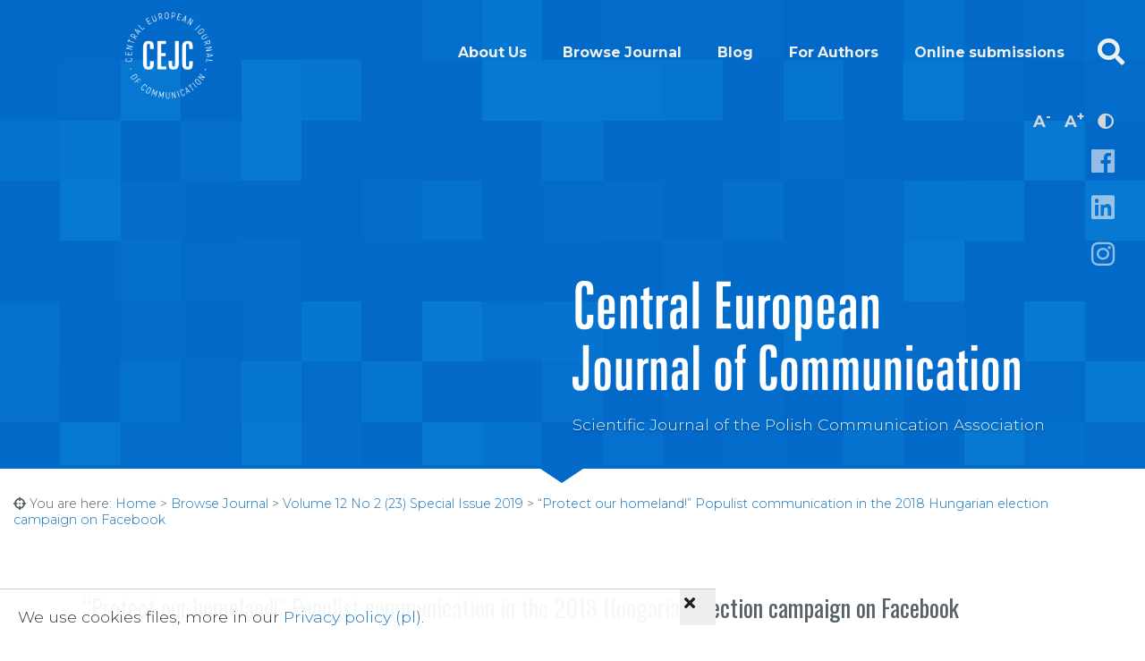

--- FILE ---
content_type: text/html; charset=UTF-8
request_url: https://cejc.ptks.pl/Volume-12-No-2-23-Special-Issue-2019/Protect-our-homeland-Populist-communicationin-the-2018-Hungarian-election-campaig
body_size: 3620
content:
		<!DOCTYPE html>
		<html lang="en-GB">
		<head>
			<meta name="viewport" content="width=device-width, initial-scale=1.0" />
			<meta charset="UTF-8" />
									<link href="https://fonts.googleapis.com/css?family=Montserrat:300,300i,700,700i%7COswald:400,700&amp;subset=latin-ext&display=swap" rel="stylesheet">
			<link rel="stylesheet" href="https://use.fontawesome.com/releases/v5.1.0/css/all.css" integrity="sha384-lKuwvrZot6UHsBSfcMvOkWwlCMgc0TaWr+30HWe3a4ltaBwTZhyTEggF5tJv8tbt" crossorigin="anonymous">
			<link rel="apple-touch-icon" sizes="180x180" href="//cejc.ptks.pl/gfx/apple-touch-icon.png">
			<link rel="icon" type="image/png" sizes="32x32" href="//cejc.ptks.pl/gfx/favicon-32x32.png">
			<link rel="icon" type="image/png" sizes="16x16" href="//cejc.ptks.pl/gfx/favicon-16x16.png">
			<script src="https://code.jquery.com/jquery-3.4.0.min.js" integrity="sha256-BJeo0qm959uMBGb65z40ejJYGSgR7REI4+CW1fNKwOg=" crossorigin="anonymous"></script>
			<script src="https://cdn.tiny.cloud/1/no-api-key/tinymce/5/tinymce.min.js" referrerpolicy="origin"></script>
			<script src="//cejc.ptks.pl/js/slick.min.js" async></script>
			<script src="//cejc.ptks.pl/js/script.js" async></script>
		<title>“Protect our homeland!” Populist communication in the 2018 Hungarian election campaign on Facebook -  Central European Journal of Communication</title><link href="https://cejc.ptks.pl/css/res_style.css" rel="stylesheet" type="text/css" /></head><body >
		<ul class="nav">
			<li><a href="//cejc.ptks.pl/hi-Contr">Show in hight contrast</a></li>
			<li><a href="#menu">go to menu</a></li>
			<li><a href="#content">go to content</a></li>
			<li><a href="//cejc.ptks.pl/en/sitemap">Sitemap</a></li>
		</ul><nav id="menu">
	<a id="open_menu" href="#menu" onclick="$('#menu').toggleClass('selected');$('#open_menu, #close_menu').toggleClass('hide');" class="desktop_hide" tabindex="-1"><i class="fa fa-bars" aria-hidden="true"></i><span class="hide">open menu</span></a>
	<a id="close_menu" href="#" class="hide" onclick="$('#menu').toggleClass('selected');$('#open_menu, #close_menu').toggleClass('hide');" class="desktop_hide" tabindex="-1"><i class="fa fa-times" aria-hidden="true"></i><span class="hide">close menu</span></a>
	<div class="header-cont"></div>
	<fieldset>
	<legend class="hide">Main menu</legend>
	<ul><li class="mc "><a href="//cejc.ptks.pl/About-Us">About Us</a><ul><li class="mc "><a href="//cejc.ptks.pl/About-Us#Our-Goals">Our Goals</a></li><li class="mc "><a href="//cejc.ptks.pl/About-Us#Our-Values">Our Values</a></li><li class="mc "><a href="//cejc.ptks.pl/About-Us#Our-Team">Our Team</a></li><li class="mc "><a href="//cejc.ptks.pl/About-Us#Our-Publisher">Our Publisher</a></li><li class="mc "><a href="//cejc.ptks.pl/About-Us#Our-Supporters">Our Supporters</a></li><li class="mc "><a href="//cejc.ptks.pl/About-Us#AbstractingIndexing">Abstracting/Indexing</a></li></ul></li><li class="mc "><a href="//cejc.ptks.pl/Browse-Journal">Browse Journal</a></li><li class="mc "><a href="//cejc.ptks.pl/Blog">Blog</a></li><li class="mc "><a href="//cejc.ptks.pl/For-Authors">For Authors</a><ul><li class="mc "><a href="//cejc.ptks.pl/For-Authors#Submission-Guidelines">Submission Guidelines</a></li><li class="mc "><a href="//cejc.ptks.pl/For-Authors#Publication-Ethics">Publication Ethics</a></li></ul></li><li class="mc "><a href="//cejc.ptks.pl/Online-submissions">Online submissions</a></li></ul></fieldset><script>
	$('#menu li.mc>a').focus(
		function(){
			$('#menu li.mc').toggleClass('selected').not($(this).parent()).removeClass('selected');
		});
	</script></nav><div id="tools"><a href="#searchBox" id="showSearching" class="search_butt" title="search"><i class="fas fa-search" aria-hidden="true"></i> <span class="hide">Przejdź do wyszukiwarki/Go to searching</span></a>
					<div id="searchBox">
						<form method="post" action="//cejc.ptks.pl/searching-en">
							<fieldset>
								<legend class="hide">Search</legend>
								<input type="hidden" value="1" name="searching" />
								<label for="search_query">
									<input type="text" name="query" id="search_query" placeholder="Search" />
									<span>Search</span>
								</label>
								<input type="submit" value="OK" />
							</fieldset>
						</form>
					</div>
					<a href="#searchBox" id="hideSearching" class="search_butt hide"><i class="fas fa-times" aria-hidden="true"></i> <span class="hide">Zamknij wyszukiwarkę</span></a>
					<div id="contrast-change" class="mobile_hide"><a href="#" class="decrease_fs" aria-label="decrease font size" rel="nofollow" title="Decrease font size">A<sup>-</sup> <span class="hide">Decrease font size</span></a><a href="#" class="increase_fs" rel="nofollow" aria-label="increase font size" title="Decrease font size">A<sup>+</sup> <span class="hide">Decrease font size</span></a><a href="//cejc.ptks.pl/hi-Contr" rel="nofollow" title="Zmień kontrast"> <i class="fas fa-adjust" aria-hidden="true"></i> <span class="hide">Zmień kontrast</span></a></div></div>
<header>
	<h1><a href="https://www.cejc.ptks.pl" rel="nofollow">Central European Journal of Communication</a></h1>
</header>
<div id="top">
	<h2 class="vis_off">Central European Journal of Communication</h2>
	<p class="vis_off">Scientific Journal of the Polish Communication Association</p>
</div>
<div id="SocM"><p><a href="https://www.facebook.com/CEJCjournal/"><span style="font-weight: 400;">https://www.facebook.com/CEJCjournal</span></a></p>
<p><a href="https://www.linkedin.com/company/cejcjournal" target="_blank" rel="noopener">https://<span style="font-weight: 400;">linkedin.com/company/cejcjournal</span></a></p>
<p><span style="font-weight: 400;"><a href="https://www.instagram.com/cejcjournal">https://www.instagram.com/cejcjournal</a></span></p></div>
<div id="content">
	<p class="crumbs x-small"><i class="fas fa-crosshairs"></i> You are here: <a href="//cejc.ptks.pl" rel="nofollow">Home</a> &gt; <a href="//cejc.ptks.pl/Browse-Journal">Browse Journal</a> &gt; <a href="//cejc.ptks.pl/Browse-Journal/Volume-12-No-2-23-Special-Issue-2019">Volume 12 No 2 (23) Special Issue 2019</a> &gt; <a href="//cejc.ptks.pl/Volume-12-No-2-23-Special-Issue-2019/Protect-our-homeland-Populist-communicationin-the-2018-Hungarian-election-campaig">“Protect our homeland!” Populist communication in the 2018 Hungarian election campaign on Facebook</a></p><article><h3>&ldquo;Protect our homeland!&rdquo; Populist communication in the 2018 Hungarian election campaign on Facebook</h3>
<p><strong>Tam&aacute;s T&oacute;th&nbsp;</strong><br />CORVINUS UNIVERSITY OF BUDAPEST, HUNGARY&nbsp;</p>
<p><strong>Dalma K&eacute;kesdi-Boldog&nbsp;</strong><br />CORVINUS UNIVERSITY OF BUDAPEST, HUNGARY&nbsp;</p>
<p><strong>Tam&aacute;s Bokor&nbsp;</strong><br />CORVINUS UNIVERSITY OF BUDAPEST, HUNGARY&nbsp;</p>
<p><strong>Zolt&aacute;n Vecz&aacute;n&nbsp;</strong><br />CORVINUS UNIVERSITY OF BUDAPEST, HUNGARY&nbsp;</p>
<div class="b-box">
<p><strong>ABSTRACT:</strong> The research presented in this paper is based on analysis of the Facebook posts of five&nbsp;major Hungarian political parties over the course of the official campaign season leading up to the&nbsp;2018 parliamentary elections. We conducted a mixed-method analysis on 795 Facebook posts. First,&nbsp;the main topics of the parties were collected. Second, the posts of the parties were analyzed from a&nbsp;populist communicational perspective. Third, we tried to find some correlations between the basic&nbsp;topics and the populist communicational categories. Finally, we outline possible differences and similarities between parties&rsquo; communication. Our analysis shows that opposition parties did not have a&nbsp;common communicational strategy on Facebook while ruling parties emphasized both inner and&nbsp;exterior threats that could destabilize Hungary.</p>
<p><strong>Full text</strong>: <a href="../attachments/CEJC_2019-Special-Issue-43-60_2020-03-17_18-36-00.pdf">&ldquo;Protect our homeland!&rdquo; Populist communication in the 2018 Hungarian election campaign on Facebook (PDF / 365.38 kb)</a>&nbsp;</p>
</div>
<div class="s-box details">
<p><strong>DOI</strong>: 10.19195/1899-5101.12.2(23).4</p>
<p><strong>KEYWORDS</strong>: <a href="//cejc.ptks.pl/Browse-Journal/populism-in-Hungary"> populism in Hungary</a>, <a href="//cejc.ptks.pl/Browse-Journal/social-media"> social media</a>, <a href="//cejc.ptks.pl/Browse-Journal/political-communication"> political communication</a>, <a href="//cejc.ptks.pl/Browse-Journal/campaign-rhetoric"> campaign rhetoric</a>, <a href="//cejc.ptks.pl/Browse-Journal/nbsppopulist-communication">&nbsp;populist communication</a>, <a href="//cejc.ptks.pl/Browse-Journal/Hungarian-parliamentary-campaign-in-2018"> Hungarian parliamentary campaign in 2018.</a></p>
<p><strong>AUTHORS:</strong></p>
<ul>
<li><strong>Tam&aacute;s T&oacute;th</strong><br />ORCID: 0000-0002-5361-4300<br />CORVINUS UNIVERSITY OF BUDAPEST, HUNGARY</li>
<li><strong>Dalma K&eacute;kesdi-Boldog</strong><br />ORCID: 0000-0002-0282-4818<br />CORVINUS UNIVERSITY OF BUDAPEST, HUNGARY</li>
<li><strong>Tam&aacute;s Bokor</strong><br />ORCID: 0000-0001-8221-1212<br />CORVINUS UNIVERSITY OF BUDAPEST, HUNGARY</li>
<li><strong>Zolt&aacute;n Vecz&aacute;n</strong><br />ORCID: 0000-0003-4223-748X<br />CORVINUS UNIVERSITY OF BUDAPEST, HUNGARY</li>
</ul>
</div></article></div>




<div id="cookie_message"><div><p>We use cookies files, more in our <a href="//cejc.ptks.pl/polityka-prywatnosci">Privacy policy (pl)</a>.</p></div><p class="float_right"><a href="#" onclick="document.cookie='ca=accept;expires=Tue, 26 Jan 2027 15:22:45 GMT;path=/';$('#cookie_message').slideUp();"><i class="fas fa-times"></i><span class="hide">I understand</span></a></p></div>
<div id="footer">
	<p class="float_right"><a href="#top"><i class="fas fa-arrow-up"></i><span class="hide">To top</span></a></p>
	<div id="footer_content">
		<p style="text-align: center;"><strong>CENTRAL EUROPEAN JOURNAL OF COMMUNICATION</strong></p>
<p style="text-align: center;">ISSN 1899-5101 /print/ and ISSN 3071-6837 /online/</p>
<p style="text-align: center;"><span style="font-weight: 400;">ul. Bednarska 2/4<br /></span><span style="font-weight: 400;">00-310 Warsaw<br /></span><span style="font-weight: 400;">Poland</span></p>
<p style="text-align: center;"><span style="font-weight: 400;"><a style="font-size: 17.6px;" href="mailto:journal@ptks.pl">journal@ptks.pl</a></span></p>
<p style="text-align: center;"><strong><span style="font-size: 17.6px; color: var(--def-text);">Polish Communication Association</span></strong></p>
<p style="text-align: center;"><span style="font-weight: 400;">residential address: ul. Koszarowa 3, </span><span style="font-weight: 400;">51-149 Wrocław, </span><span style="font-weight: 400;">Poland</span></p>
<p style="text-align: center;"><span style="font-weight: 400;">correspondence address: ul. Głęboka 45, 20-612 Lublin, Poland</span></p>
<p style="text-align: center;"><a href="mailto:office@ptks.pl"><span style="font-weight: 400;">office@ptks.pl</span></a></p>
<hr />
<div class="clear x-small" style="text-align: center;">&copy; 2020 Polish Communication Association<br />All rights reserved .&nbsp;<a href="Polityka-prywatnosci">Privacy Policy</a> | <a href="../sitemap">Sitemap</a></div></div></div></body></html>

--- FILE ---
content_type: text/css
request_url: https://cejc.ptks.pl/css/res_style.css
body_size: 46700
content:
:root {
  font-size:1.1em;
  font-family: 'Montserrat', Arial, sans-sarif;
  font-weight: 300;
  --def-text:#576268;
  --def-href:#1775bc;
  --hov-href:#012a50;
  --dark-href:#86C4FD;
  --def-dark:#036ac9;
  --def-dark2:#024786;
  --def-dark3:#012a50;
  --def-light:#edeff1;
  --def-light2:#D1D7DB;
  --def-light3:#f6f7f8;
  --def-white:#fff;
  --def-green:#45BF55;
  --def-yellow:#f9ff77;
  --def-orange:#FF8C00;
  --def-red:#D40D12;

  color:var(--def-text);
}
*{
    margin:0;
    padding:0;
    box-sizing: border-box;
}
@keyframes gradient {
  0% {
    background: radial-gradient(circle at center, rgba(0, 132, 198, 0 ) 0%, var(--def-light) 0%, var(--def-light) 100%);
  }
  25% {
    background: radial-gradient(circle at center, rgba(0, 132, 198, 0.3 ) 24%, var(--def-light) 5%, var(--def-light) 100%);
  }
  50% {
    background: radial-gradient(circle at center, rgba(0, 132, 198, 0.5 ) 49%, var(--def-light) 25%, var(--def-light) 100%);
  }
  75% {
    background: radial-gradient(circle at center, rgba(0, 132, 198, 0.8 ) 74%, var(--def-light) 50%, var(--def-light) 100%);
  }
  100% {
    color: var(--def-light);
    background: radial-gradient(circle at center, var(--def-href) 99%, var(--def-light) 100%, var(--def-light) 100%);
  }
}

#tools a:focus,
header a:focus{
text-align:center;
}

html{
scroll-behavior: smooth;
}

body{
margin:0;
background-color: var(--def-back);
/*background-image: linear-gradient(to top,rgba(255,255,255,.7) 70% ,rgba(255,255,255,.2) ),url(../gfx/bg6.png);*/
}
h1, h2, h3, h4, h5, h6, legend{
font-family: 'Oswald', Arial, sans-sarif;
font-weight: normal;
margin:.5em 0;
}
h1{
font-size:2.2em;
}
h2{
font-size:1.8em;
}
h3, legend{
font-size:1.5em;
}
h4{
font-size:1.3em;
}
h5{
font-size:1.1em;
}
a{
text-decoration:none;
color: var(--def-href);
}
*[title*="show/hide"]::after{
    font-family: "Font Awesome 5 Free";
    font-weight: 900;
    content: "\f107";
    padding:10px;
    transition: .2s;
    display: inline-block;
}
a[href*="#hc"].flip::after{
  transform: rotate(180deg);
}
strong{
  font-weight: 700;
}
i{
  font-style:normal;
}
hr{
border: 1px solid var(--def-light2);
border-width: 1px 0 0 0;
width:80%;
margin: 20px auto;
}
blockquote{
padding:2%;
width: 60%;
margin: 10px auto;
min-width: 340px;
font-size: 120%;
position: relative;
overflow: hidden;
}
blockquote::before{
  font-family: "Font Awesome 5 Free";
  font-weight: 900;
  content: "\f10e";
  font-size: 40px;
  color: var(--def-light);
  padding:2px;
}
blockquote::after{
  font-family: "Font Awesome 5 Free";
  font-weight: 900;
  content: "\f10d";
  font-size: 40px;
  color: var(--def-light);
  padding:2px;
  float:right;
}
input, textarea{
max-width: 80%;
vertical-align: middle;
padding:22px 17px 10px;
border:0;
border-bottom:1px solid var(--def-light2);
background: var(--def-white);
margin:0 1%;
transition: .4s;
outline:none;
border-radius: 2px;
font-size:1em;
font-family: 'Montserrat', Arial, sans-sarif;
}
textarea{
  min-height:3em;
}
input:focus,
textarea:focus,
input:hover,
textarea:hover{
  border-color: var(--def-href);
}
input[type="submit"],
.btn{
min-width:auto;
padding: 15px;
background: var(--def-white);
color: var(--def-href);
border: 1px solid var(--def-light2);
border-radius: 2px;
font-size: 85%;
font-weight: bold;
cursor: pointer;
display: inline-block;
line-height: 1em;
}

input[type="submit"].second-choice,
.btn.second-choice{
  background-color: var(--def-light2);
}
input[type="submit"]:hover,
input[type="submit"]:focus,
.btn:hover,
.btn:focus,
input[type="radio"]:checked + label.btn{
  animation: gradient 200ms;
  background: var(--def-href);
  color: var(--def-light);
}
label{
  display: block;
  width: 100%;
  max-width: 700px;
  margin:4px auto;
  border: 1px solid var(--def-light2);
  border-bottom: 0;
  position: relative;
  overflow: hidden;
}
label.btn{
  border: 1px solid var(--def-light2);
}
label.fileinput{
  border: 1px solid var(--def-light2);

  }
label.fileinput p{
  margin:22px 17px 10px !important;
  border:0;
}
label.fileinput input[type=file]{
  display: none;
}
label input,
label textarea{
  width:100% !important;
  max-width:100%;
  margin:0;
  box-sizing: border-box;
}

label input+span,
label textarea+span{
  position: absolute;
  left:0;
  transition: font-size .2s, top .2s;
  z-index: 2;
  top:0px;
  padding: 2px 17px;
  background: var(--def-light);
  font-size:12px;
  opacity: 1;
}
label input:placeholder-shown+span,
label textarea:placeholder-shown+span{
  top:20px;
  font-size:inherit;
  opacity: 0;
}

textarea{
  white-space: pre-line;
}
input[type="checkbox"],
input[type="radio"]{
width:1px !important;
height: 1px !important;
z-index: 1;
position: absolute;
opacity: 0;
padding:0 !important;
}

input[type='checkbox'] + span.checkbox,
input[type='radio'] + span.checkbox{
  display: inline-block;
  float: left;
  justify-content: center;
  align-items: center;
  margin: 15px;
  padding: 0;
  width: 20px;
  height: 20px;
  background: transparent;
  border: 1px solid var(--def-href);
  border-radius: 2px;
  cursor: pointer;
  transition: all 250ms cubic-bezier(.4,.0,.23,1);
  position: relative;
  overflow: hidden;
  top:auto;
  left:auto;
  z-index: 2;
}

label:hover span.checkbox{
  border-color: var(--hov-href);
}
input[type='checkbox']:checked + span.checkbox,
input[type='radio']:checked + span.checkbox{
  background: var(--def-href);
}
input[type='checkbox']:disabled + span.checkbox,
input[type='radio']:disabled + span.checkbox{
  background: var(--def-light2);
}
input[type='checkbox']:checked + span.checkbox::before,
input[type='radio']:checked + span.checkbox::before{
  content: "";
  position: absolute;
  top: 6px;
  left: 1px;
  border-right: 3px solid transparent;
  border-bottom: 3px solid transparent;
  transform: rotate(45deg);
  transform-origin: 0% 100%;
  animation: checkbox-check 125ms 250ms cubic-bezier(.4,.0,.23,1) forwards;
}
.textarea{
  border:1px solid var(--def-light3);
  width:100%;
  padding:3%;
  max-height:500px;
  overflow-y: auto;
  text-align: left;
  background: var(--def-light);
}
.lab_cont{
  position: relative;
  overflow: hidden;
}
.lab_cont label{
  display: inline-block;
  min-width: 120px;
  border:1px solid var(--def-light2);
}
.lab_cont label p{
  padding-top: 8px;
}
@keyframes checkbox-check{
  0%{
    width: 0;
    height: 0;
    border-color: var(--def-light);
    transform: translate3d(0,0,0) rotate(45deg);
  }
  33%{
    width: 5px;
    height: 0;
    transform: translate3d(0,0,0) rotate(45deg);
  }
  100%{
    width: 5px;
    height: 13px;
    padding-top:0;
    border-color: var(--def-light);
    transform: translate3d(0,-12px,0) rotate(45deg);
  }
}
.small{
font-size:90%;
}
.x-small{
font-size:80%;
}
.center{
text-align:center;
}
.right{
text-align:right;
}
.left{
text-align: left;
}
.float_right{
float:right !important;
}
.float_left{
float:left;
}
.absolute_right{
  position: absolute;
  right:10px;
}
.clear{
clear:both;
}
.line-through{
  text-decoration: line-through;
}
.w49{
  width:49%;
}
.w98{
  width:98%;
}
ins{
  background: var(--def-green);
}
del{
  opacity:.8;
  background: var(--def-light2);
}

.green-box{
background: var(--def-green);
}
.green{
  color: var(--def-green);
}
.yellow-box{
  background: var(--def-yellow);
}
.orange-box{
background: var(--def-orange);
}
.orange{
  color: var(--def-orange);
}
.red-box{
background: var(--def-red);
}
.red{
  color: var(--def-red);
}
.light-box{
background: var(--def-light);
}
.light2-box{
background: var(--def-light2);
}
.light3-box,
.details{
background: var(--def-light3);
}
.dark-box{
background: var(--def-dark);
}
.dark2-box{
background: var(--def-dark2) !important;
color: var(--def-white);
}
.white-box{
background: var(--def-light);
}
.question{
position: relative;
overflow: hidden;
margin:2px auto;
}
.file{
display: inline-block;
border: 1px solid var(--def-light2);
padding: 4px 10px 4px 0px;
border-radius: 2px;
vertical-align: middle;
background: var(--def-light);
}
.flex{
display: flex;
list-style: none;
flex-wrap: wrap;
/*align-items: center;*/
}
.flex.centered{
  justify-content: space-evenly;
}
.flex li{
display: inline-block;
border: 1px solid var(--def-light2);
padding: 4px 12px;
border-radius: 2px;
vertical-align: middle;
margin-right: 6px;
background: var(--def-light);
}
.flex.profiles li{
border:0;
border-radius: 0;
background: transparent;
margin:0 !important;
padding: 30px 10px !important;
}
.file i{
color: var(--def-light2);
font-size: 30px;
padding: 0 5px;
vertical-align: middle;
}
.w-20{
width:20%;
padding:1%;
float:left;
box-sizing:border-box;
}
.w-33{
width:33.333%;
padding:1%;
box-sizing:border-box;
}
.s-box{
width:33.333%;
padding:1%;
float:left;
box-sizing:border-box;
}
.h-box{
width:50%;
padding:1%;
float:left;
box-sizing:border-box;
}
.b-box{
width:66.666%;
padding:1%;
float:left;
box-sizing:border-box;
}
.border-r{
border-right:1px solid rgba(0,0,0,0.14);
}
.border-l{
border-left:1px solid rgba(0,0,0,0.14);
}
.border-t{
border-top:1px solid rgba(0,0,0,0.14);
}
.border-b{
border-bottom:1px solid rgba(0,0,0,0.14);
}
.hide{
position:absolute;
left:-9999px;
width:1px;
height:1px;
background:var(--def-light);
color:#000;
}
.no-disp,
.hide_content{
display:none;
}
.vis_off{
  opacity: 0;
  transition: .4s;
}
.sticky{
  position: sticky;
  top:0;
}
.nav{
list-style:none;
margin:0;
}
.nav a{
z-index:9000;
position:absolute;
left:-9999em;
list-style:none;
display:inline;
background:#000;
color:yellow;
}
.nav a:hover,
.nav a:focus,
.nav a:active{
padding:1% 10%;
left:auto;
top:0;
}

@keyframes pulsar {
  0%{
    background: transparent;
  }
  25%{
    background: var(--def-dark);
  }
  50%{
    background: #0779d2;
  }
  75%{
    background: var(--def-dark);
  }
  100%{
    background: transparent;
  }
}
#top{
background: linear-gradient(var(--def-dark),var(--def-dark2));
background: url(../gfx/baner_bg.jpg) center bottom;
background: var(--def-dark);
height: 524px;
text-align: center;
position: relative;
overflow: hidden;
line-height: 1px;
border-bottom: 4px solid var(--def-dark);
}
#top div{
  background: transparent;
  animation: none;
  box-sizing: border-box;
  display: inline-block;
}
#top div.anim{
  background: var(--def-dark);
  animation-name: pulsar;
  animation-duration: 2s;
  animation-iteration-count: infinite;
  animation-direction: alternate;
  animation-timing-function: ease-in-out;
  transition: .2s;
}
#top div:hover{
animation: step-end;
background: transparent;
}
header{
text-indent: -999em;
position: fixed;
left:10%;
z-index:34;
top:2px;
transition: .3s;
}
header h1{
  display: block;
  padding:5px;
  margin:0;
}
header h1 a{
background: url(../gfx/cejc_logo.png) no-repeat center;
background-size: 110px;
width: 110px;
height: 110px;
border-radius: 50%;
display: block;
}
#top h2, #top p{
margin: 0;
display: block;
overflow: hidden;
position: absolute;
left:50%;
bottom:70px;
z-index: 2;
}
#top h2{
  background: url(../gfx/cejc_slogan.png) no-repeat center;
  background-size: contain;
  width: 500px;
  height: 150px;
  text-indent: -999em;
}
#top p{
  bottom: 35px;
  line-height: 1.2em;
  text-shadow: 0px 2px 2px rgba(0,0,0,.3);
  color:var(--def-light);
  text-align: left;
}
/* ---------------- MENU ------------------*/
#menu{
width: 100%;
z-index: 32;
box-sizing:border-box;
padding: 0 70px;
position: fixed;
top:0;
background: rgba(3, 106, 201, 0);
height: 120px;
transition: .3s;
display: flex;
align-items: center;
justify-content: flex-end;
}
#menu.bg{
background: rgba(3, 106, 201, 1);
}
#menu fieldset{
  width: auto;
  text-align: right;
  border:0;
  padding:0;
  font-weight: bold;
  font-size: 90%;
  margin-left: 200px;
}
#menu ul{
  list-style: none;
  margin: 0;
  padding:0;
  overflow: hidden;
}
#menu>fieldset>ul>li{
  display: inline-block;
  text-align: center;
  overflow: hidden;
}
#menu>fieldset>ul>li>a{
z-index: 3;
box-sizing: border-box;
padding:15px 20px;
color:var(--def-light);
word-wrap: break-word;
display: inline-block;
border-radius:0;
transition: .3s;
}
#menu ul ul{
padding-top:10px;
}
#menu ul ul a{
  border:0;
  z-index: 3;
  box-sizing: border-box;
  padding:12px 20px;
  color:var(--def-light);
  background: var(--def-dark3);
  word-wrap: break-word;
  display: inline-block;
  transition: .3s;
}

#menu>fieldset>ul>li.active{
background: var(--def-dark2);
}
#menu>fieldset>ul>li.active>a{
color: var(--def-light);
}
#menu>fieldset>ul>li:hover>a,
#menu>fieldset>ul>li>a:focus,
#menu>fieldset>ul>li.selected>a,
#menu>fieldset>ul>li.selected>ul{
color:var(--def-light);
background: var(--def-dark3);
}
#menu>fieldset>ul>li:hover>ul::before{
  width: 0;
  height: 0;
  content:'';
  border-left: 8px solid transparent;
  border-right: 8px solid transparent;
  border-bottom: 10px solid var(--def-dark3);
  margin-top: -10px;
  left: 20%;
  position: absolute;
}
#menu #open_menu,
#menu #close_menu{
  display: none;
  animation:none;
}

#menu fieldset li ul{
position:absolute;
left:-9999em;
margin:0;
width:0;
z-index:99999992;
transition: .2s opacity;
opacity:0;
transition-delay: .3s;
}
#menu fieldset li.selected ul,
#menu fieldset li a:hover + ul,
#menu fieldset li ul:hover,
#menu fieldset li a:focus + ul,
#menu fieldset li ul:focus{
left:auto;
top:auto;
margin-top:0;
width:auto;
min-width:200px;
opacity:1;
}
#menu fieldset li ul li{
display: block;
}
#menu fieldset li ul li a{
display: block;
font-size:14px;
padding:10px 20px;
text-align:left;
}
#menu fieldset li ul li a:hover,
#menu fieldset li ul li a:focus{
  background: var(--def-dark2);
}

#open_menu,
#close_menu{
font-size: 40px;
padding: 10px;
float: right;
color: var(--def-light);
}
#top_links{
width:100%;
box-sizing: border-box;
position: absolute;
top:0;
padding:7px 50px;
height: 40px;
overflow-y: hidden;
}
#top_links div,
#top_links p{
  padding:0 !important;
  margin:0 !important;
}
#top_links a{
font-family: 'Montserrat';
  color: var(--def-light);
}
#content>*:first-of-type{
  padding-top: 30px;
  margin-top: 0;
}
#content>*:first-child::before{
  width: 0;
  height: 0;
  content:'';
  border-left: 24px solid transparent;
  border-right: 24px solid transparent;
  border-top: 16px solid var(--def-dark);
  right: 50%;
  margin-right:-12px;
  margin-top: -30px;
  position: absolute;
}
#content{
border-bottom:30px solid var(--def-dark3);
}
#content::after{
  width: 0;
  height: 0;
  content: '';
  border-left: 24px solid transparent;
  border-right: 24px solid transparent;
  border-top: 16px solid var(--def-white);
  right: 50%;
  margin-right: -12px;
  position: absolute;
}
#content>section:nth-child(odd)::after{
  width: 0;
  height: 0;
  content: '';
  border-left: 24px solid transparent;
  border-right: 24px solid transparent;
  border-top: 16px solid var(--def-light3);
  right: 50%;
  margin-right: -12px;
  bottom: -16px;
  position: absolute;
  z-index: 3;
}
p.crumbs{
width:100%;
max-width: 1300px;
padding:15px;
margin:0 auto !important;
transition: .2s;
text-align: left;
display: inline-block;
}
#content{
box-sizing:border-box;
display: inline-block;
width: 100%;
min-height: 50vh;
text-align: center;
position: relative;
}
#tools{
margin-right:100px;
box-sizing:border-box;
z-index: 33;
text-align: right;
transition: .4s;
}
article{
width: 100%;
box-sizing: border-box;
max-width: 70em;
margin: 0 auto;
padding:20px;
display: block;
text-align: left;
position: relative;
overflow: hidden;
}
section article{
  text-align: center;
}
article h1,
article h2,
article h3,
article h4,
article h5,
article p{
padding: 1% 4%;
}
article ul,
article ol{
padding: 1% 6%;
text-align: left;
}
#content p,
#content li{
margin: 5px 2%;
}
#content li{
list-style: square url(../gfx/pointer.png);
border-bottom: 1px solid var(--def-light2);
padding: 5px 10px;
}
#content img{
max-width:100%;
}
#content fieldset{
background: var(--def-light3);
border: 1px solid var(--def-light2);
padding: 3%;
}
#content fieldset legend{
 padding: 10px;
}
#content fieldset label{
  background: var(--def-white);
}
#content fieldset label.disabled{
  background: var(--def-light2);
}
#content .profil img{
  width:220px;
  border-radius: 50%;
  position: relative;
  transition: .3s;
}
#content .profil::before{
  background: var(--def-dark);
  opacity: .4;
  width:220px;
  height:220px;
  position: absolute;
  border-radius: 50%;
  content:'';
  z-index:2;
  transition: .2s;
}
#content .profil:hover img{
  border-radius: 0;
}
#content .profil:hover::before{
  opacity:0;
}
#content .news_box h3 a{
font-size:90%;
text-decoration:none;
}
#tools #contrast-change,
#tools .search_butt,
#tools .lang_butt{
color:var(--def-light);
margin:0;
width:auto;
font-size:85%;
padding: 10px;
box-sizing: border-box;
z-index:2;
text-align: center;
display: inline-block;
}
#tools #contrast-change .fa,
#tools .search_butt,
#tools .lang_butt i{
top:auto;
font-size: 30px;
z-index:44;
padding:0;
color:var(--def-light);
cursor:pointer;
}

#tools .search_butt:hover,
#tools .lang_butt:hover{
  background: var(--def-dark);
}
#tools .search_butt{
  position: fixed;
  top:30px;
  right:10px;
  padding: 10px;
  border-radius: 3px;
  width: 56px;
  height: 56px;
  color: var(--def-light);
}
#tools .lang_butt,
#tools #contrast-change{
font-size: 18px;
padding: 10px;
width: 160px;
position: absolute;
right: 0px;
margin-top: -10px;
top:120px;
}
#tools .lang_butt a,
#tools #contrast-change a{
font-weight: bold;
color: var(--def-light2);
padding: 5px;
padding-bottom: 0;
}

#tools a label[for="search_cb"] i.fa-search{
color:#afacac;
padding: 5px 10px;
display:block;
}
#tools label[for="search_cb"],
#tools label[for="search_cb"] span,
#tools .search_butt span,
#tools .lang_butt span{
display:none;
}

#tools #searchBox{
position:fixed;
width:100%;
top:-110px;
background:var(--def-dark2);
right:0;
z-index:333;
transition:.2s;
box-sizing: border-box;
opacity:0;
overflow: hidden;
height:auto;
}

.overlayBox{
position:fixed;
width:100%;
top:0;
bottom:100%;
background:rgba(17,68,119,.86);
right:-100%;
z-index:333;
transition:.2s;
box-sizing: border-box;
opacity:0;
}
#tools #search_cb:checked a.search_butt i.fa-search{
display:none;
}
#tools #searchBox.selected a.search_box,
.overlayBox.selected a.close_box{
padding: 10px;
display:block;
text-align: right;
}
#tools #searchBox.selected{
top:120px;
opacity:1;
margin-top: -20px;
width:auto;
}
#tools #searchBox label{
  display: inline-block;
  float:right;
  margin:0;
}
#tools #searchBox input[type="submit"]{
  position: absolute;
  right: 1%;
  border: 0px;
  background: var(--def-dark);
  color: var(--def-white);
  height: 51px;
  border-radius:0;
}
.overlayBox.selected{
right:0;
opacity:1;
bottom:0;
}
#searchBox.selected form{
  margin:10px 2%;
}

#searchBox fieldset{
border:0;
}
#searchBox legend{
text-align: center;
margin: 40px 10px;
font-size: 24px;
color: var(--def-light);
}
#searchBox input{
  font-size: 21px;
  height:50px;
}
#searchBox input[type="text"]{
min-width: 70%;
}
/*
#content .right_links{
  position: fixed;
  right:0;
  width:80px;
  max-height:60vh;
  z-index:2;
  overflow-y: auto;
}
#content .right_links a{
  display: block;
  width: 25px;
  height:25px;
  border:2px solid #ccc;
  background: var(--def-light);
  border-radius: 50%;
  text-align: center;
  font-weight: bold;
  transition: .2s;
  text-decoration: none;
  margin:2px auto;
}
#content .right_links a:hover{
  background: #3c7ab9;
  color:var(--def-light);
}
*/
#content .news_box{
margin: 20px auto;
position: relative;
overflow: hidden;
padding:0;
}
#content .news_box>ul{
  display: flex;
  justify-content: center;
  flex-wrap: wrap;
  align-items:center;
}
#content .news_box>ul>li{
  width:90%;
  max-width: 1300px;
  text-align: center;
  display: inline-block;
  padding: 4% 0;

}
#content .news_box .cont{
  max-width: 700px;
  margin:10px auto;
}
#content .news_box a .img_cont{
  background: var(--def-dark);
  display: inline-block;
  line-height: 1px;
}
#content .news_box a .img_cont img{
  transition: .3s;
  opacity:.5;
}
#content .news_box a:hover .img_cont img{
  opacity:1;
}
#content .sections_box>ul>li{
  max-width: 480px;
  min-width: 300px;
  width:30%;
  display: inline-block;
  text-align: center;
  border:0;
  padding:6px;
}
#content .sections_box a{
  color:inherit;
  transition: .3s;
}
#content .sections_box p{
  font-size: 90%;
}
#content .sections_box .cont{
background: var(--def-dark2);
  background: linear-gradient(var(--def-dark),var(--def-dark2));
border:3px solid var(--def-light);
border-radius: 2px;
margin: 10px auto;
position: relative;
overflow: hidden;
transition: .2s;
color: var(--def-light);
display: flex;
justify-content: center;
align-items: center;
}

#content .sections_box a:hover .cont,
#content .sections_box a:focus .cont{
  color: var(--def-white);
}

#content .sections_box>ul>li .cont *:not(.bg_image){
  padding: 0 10px;
  position: absolute;
  background: transparent;
  transition: .3s;
    width: 100%;
    padding: 4% 0;
    margin: 0;
}
#content .sections_box>ul>li a:hover .cont *:not(.bg_image){
bottom:0;
background: var(--def-dark2);
}
#content .iconBox div{
display: inline-block;
min-width: 190px;
max-width: 280px;
width: 18%;
text-align: center;
position: relative;

}
/*
#content .addPlus{
  position: relative;
  overflow: hidden;
  background: var(--def-dark);
}
*/
#content #Our-Values{
  background: linear-gradient(var(--def-dark),var(--def-dark2)) ;
  color:var(--def-white);
}
#content #Our-Values a{
  color:var(--def-white);
}
#content .addPlus div{
  position: relative;
  overflow: hidden;
}
#content .iconBox div img,
#content .addPlus div img{
  max-width: 50%;
  opacity:.7;
  display: inline-block;
}
#content .addPlus img[src$=".svg"]{
  opacity: .75;
}
#content .addPlus.dark-box img[src$=".svg"],
#content .addPlus.dark2-box img[src$=".svg"],
#content .addPlus.dark3-box img[src$=".svg"]{
  filter: invert(100);
  opacity: 1;
}
#content .iconBox div::after,
#content .addPlus div::after{
content:'+';
position: absolute;
top: 35%;
right: 0;
}
#content .addPlus div::after{
  top:100px;
}
#content .iconBox div:last-of-type::after,
#content .addPlus div:last-of-type::after{
content: '';
}
#content .sites_box,
#content .profil_box,
#content .news_list{
list-style: none;
margin: 0 auto;
position: relative;
overflow: hidden;
padding: 0;
text-align: center;
}
#content .profil_box .cont,
#content .news_list .cont{
  position: relative;
  overflow: hidden;
  padding:0 10px;
  box-sizing: border-box;
  font-size: 90%;
}
#content .profil_box li .cont{
  height:160px;
  max-width: 100%;
  margin:0 auto;
  transition: .3s;
  border:1px solid #aaa;
  box-shadow: 0 0 5px #ddd;
  margin:6px;
  border-radius: 5px;
  padding: 0;
}
#content .index{
list-style: none;
margin: 0 auto;
padding: 0;
columns: 2;
}
#content .index>li{
text-align: center;
}
#content .index ul li{
  list-style: none;
  text-align: left;
}
.title_image{
  display: block;
  margin: 0 auto;
}

.bg_image,
#content #background-box,
#content .background-box{
width:100%;
height:340px;
background-color: #f3f3f3;
background-position:center top;
background-size: 100% auto;
background-repeat: no-repeat;
}
.bg_image{
  height: 250px;
  background-size: cover;
  opacity: .4;
  transition: .2s;
}
a:hover .bg_image{
  opacity: 1;
}
#background-box a{
display:block;
width: 30%;
text-align: center;
margin: 0 auto;
background: rgba(255,255,255,.8);
padding: 10px;
}
#empty-box,
.empty-box{
width:100%;
height:90px;
}
#content table tr:nth-of-type(odd){
  background:var(--def-light);
}
#cookie_message{
position: fixed;
bottom: 0;
z-index: 1;
background: rgba(255,255,255,.95);
border-top: 1px solid #ccc;
width:100%;
max-width: 800px;
}
#cookie_message p:not(.float_right){
padding: 20px;
margin:0;
color:#333;
float: left;
width: calc(100% - 60px);
box-sizing: border-box;
}
#cookie_message p.float_right{
margin:0;
padding:0;
}
#cookie_message p.float_right a{
width:40px;
height:40px;
display:block;
padding: 5px;
background: var(--def-light);
margin: 0;
margin-left: 10px;
color:#1e1e1e;
overflow:hidden;
}
#cookie_message p.float_right a i.fa{
font-size: 24px;
margin: 11px;
line-height: 20px;
margin-left: 12px;
}
.articles{
  padding:0;
}
.articles li{
  list-style: none;
  border: 1px solid var(--def-light);
  margin:2px;
  padding-bottom: 0;
  position: relative;
  overflow: hidden;
}
.articles li .statusbar{
  width:100%;
  height:8px;
  border-top:1px solid var(--def-light2);
  background: var(--def-light);
}
.statusbar div{
  height:8px;
  float:left;
  border-left:1px solid var(--def-light2);
}
.statusbar .green{
  background: var(--def-green);
  border-right: .5px solid var(--def-light);
}
.statusbar .s100{
  width:100%;
}
.statusbar .s20{
  width:20%;
}
.statusbar .s10{
  width:10%;
}
#editor{
  width:60%;
  padding:0 2%;
}
#editortextarea{
height:600px;
margin: 0 auto;
}
#sources_editor{
  width:40%;
  padding:10px;
  box-sizing: border-box;
  position: sticky;
  top:60px;
}
#sources_editor .tab{
padding: 10px;
border-top: 2px solid var(--def-href);
font-size: 90%;
font-weight: bold;
margin-right:1px;
}
#sources_editor .tab.selected{
background: #d0d0d0;
}
#sources_editor>div{
background: #d0d0d0;
overflow: hidden;
padding:1%;
}
#sources_editor>div:not(#text){
  display: none;
}
#sources_editor iframe,
#sources_editor textarea{
  border:0;
  width:98%;
  max-width:98%;
  height:500px;
  overflow-y: auto;
  text-align: left;
  background: var(--def-light);
}

#edit_tool{
position: fixed;
bottom: -400px;
right: 0px;
overflow: hidden;
z-index: 88888;
transition:.4s;
transition-delay:.2s;
cursor:pointer;
opacity:0;
width:200px;
}

#edit_tool_butt{
position: fixed;
bottom: 20px;
right: 20px;
width: 60px;
height: 60px;
overflow: hidden;
z-index: 3;
cursor:pointer;
}

#edit_tool_butt .fas{
color:var(--def-light);
font-size: 20px;
background: #D50000;
padding: 15px;
border-radius: 50%;
border:0;
box-shadow: 0px 0px 5px #000;
margin:8px;
position:absolute;
bottom: -4px;
right: -4px;
}
#edit_ch:checked+#edit_tool{
height:auto;
width:200px;
right:30px;
bottom:30px;
z-index: 2;
opacity:1;
}
#edit_tool a{
padding:5px;
display:block;
margin:0;
background:#000;
overflow:hidden;
font-size:90%;
color:#eee !important;
border-top:1px dotted #333;
opacity:0;
text-shadow: none !important;
}
#edit_ch:checked+#edit_tool>a,
#edit_tool:hover>a{
opacity:1;
}
#edit_tool>a:hover{
background:#111;
}

.dialog{
width:100%;
position:fixed;
top:0;
left:-100%;
bottom:0;
overflow-y:auto;
overflow-x:hidden;
background:#eee;
z-index:4;
transition:.4s ease;
text-shadow:-1px -1px 0 var(--def-light);
margin:0;
padding:70px 5%;
box-sizing:border-box;
}
#dialog-profil:target,
#dialog-background:target{
left:0%;
}
.dialog h3{
font-weight:bold;
color:#555;
}
.dialog p{
color: #444;
margin:5px 0;
}

.photos_list li{
width:180px;
box-sizing: border-box;
position:relative;
overflow:hidden;
border:1px solid #ddd;
float:left;
margin: 0.5%;
height: 130px;
line-height: 1px;
padding: 0px;
list-style: outside none none;
text-align:center;
color:#333;
}
.files_list li{
width:98%;
box-sizing: border-box;
position:relative;
overflow:hidden;
border-bottom:1px solid #ddd;
float:left;
margin: 0;
padding: 4px;
list-style: outside none none;
cursor:pointer;
}
.photos_list li.selected,
.files_list li.selected,
.photos_list li.selected .options,
.files_list li.selected .options{
background:#0FA3C7;
text-shadow:none;
}
.photos_list li.selected .options,
.files_list li.selected .options{
display:none;
}
.photos_list li img{
width: auto;
height: auto;
max-width: 94%;
max-height: 90%;
margin: 3%;
border: 0px none;
}
.photos_list li label{
cursor:pointer;
}
.photos_list li label>span.fa{
font-size:36px;
color:#444;
padding: 12px;
width: 100%;
box-sizing: border-box;
}
.files_list li p{
padding:0;
}
.files_list li p>i{
color:#444;
margin-top:12px;
padding-right:1em;
}
.photos_list .new-folder,
.files_list .new-folder, .photos_list .date_line,
.files_list .new-folder, .files_list .date_line{
width:99%;
border:0;
height:auto;
text-align:left;
border-top:1px solid #ccc;
margin: 0.5%;
padding: 0px;
}
.dialog .menu_ul li.new-folder label,
.photos_list li.new-folder label{
background:#999;
}
.photos_list .date_line p,
.menu_ul .date_line p{
color:#666;
font-weight:bold;
text-shadow: 1px 1px 0 var(--def-light);
font-size:80%;
}
.photos_list .new-folder p,
.files_list .new-folder p{
color:#0FA3C7;
}
.photos_list li.save label{
height: auto;
line-height: 20px;
display: inline-block;
width: 100%;
padding: 10px 0;
text-align: center;
color: var(--def-light);
text-shadow: 1px 1px 0px #000;
cursor:pointer;
}
.photos_list li .options{
width: 100%;
height: 44px;
position: absolute;
bottom: 0;
background: rgba(221,221,221,.9);
transition:.2s;
}

.photos_list li .options a{
line-height:40px;
}
.photos_list li .options a.add{
border: 1px solid #0fa3c7;
border-radius: 50%;
width: 30px;
height:30px;
display: inline-block;
line-height: 30px;
margin: 1%;
margin-right:50px;
background: var(--def-light);
}
.photos_list li .options a .fa{
line-height:30px;
font-size:20px;
}

.dialog .status{
padding: 5px 3%;
background:#F44336;
width: 94%;
text-shadow:1px 1px 0 #333;
	color: white;
	margin: 8px 0;
	opacity:0;
}

.dialog .progress {
	display:none;
	position: relative;
	width: 90%;
	margin: 10px auto;
	border: 1px solid #DDD;
	padding: 5px;
	border-radius: 3px;
}
.dialog .bar{
	background: #0FA3C7;
	height: 20px;
	width: 0%;
	/* transition animation */
	transition: width .3s;

}
.dialog .percent {
	position: absolute;
	display: inline-block;
	top: 6px;
	left: 48%;
	color: #333;
}
#profil_box{
margin: 0 auto;
transition: .2s;
padding: 3%;
padding-top: 30px;
}
#profil_box>div{
position:relative;
overflow:hidden;
padding:3%;
}
#profil_box h4{
margin-top: 16px !important;
}
#profil_box .fas,
#profil_box .fab{
margin: 0 10px;
text-align: center;
width: 20px;
font-size: 20px;
color: #417;
}
#new_photo img,
#profil_box img{
display: block;
margin:2%;
max-width: 46%;
max-height: 300px;
float: left;
}
#profil_box h2{
text-align:center;
margin-bottom:0;
}
#profil_box h3{
margin-top:0;
}
#profil_box h2+p{
margin-top:0;
}

#profil_box.top_ver{
width:100%;
margin:0 auto;
background:var(--def-light);
position:fixed;
padding:0;
padding-left:280px;
top:auto;
bottom:0;
left:0;
box-sizing:border-box;
}
#profil_box.top_ver img{
display:none;
}
#profil_box.top_ver div{
display:none;
}
#f1_upload_process{
background: #ffeb3b;
width:80%;
margin:10%;
color:#000;
position:absolute;
opacity:.9;
padding:10px;
box-sizing:border-box;
display:none;
text-align:center;
}
#photo_box{
position:relative;
min-height: 150px;
padding-top: 60px;
}
#photo_box label{
display:block;
font-weight:bold;
text-align:center;
font-size:90%;
text-shadow:none;
width:80%;
margin:0 10%;
cursor:pointer;
}
section{
position: relative;
clear: both;
padding: 2em;
}
#content section:nth-of-type(odd){
  background: var(--def-light3);
}
#content ul.tabs{
width: 100%;
margin: 0 auto;
padding: 0 2%;
position: relative;
overflow: hidden;
box-sizing: border-box;
padding:10px 5%;
background: #f8f8f8;
transition:.3s;
opacity:0;
}
#content ul.tabs.active{
  opacity:1;
  margin-top:60px;
}
section.tab_content{
display:block;
clear:both;
border-bottom:1px solid rgba(0,0,0,.15);
}
section.tab_content p{
  padding:0 6%;
}
section.tab_content li{
font-weight: bold;
}
section.tab_content.b-box,
section.tab_content.h-box,
section.tab_content.s-box{
padding-top:0;
clear:none;
}
#content ul.tabs li{
list-style: none;
display: inline-block;
float: left;
padding:0;
border:0;
margin:0 -1px -1px 0;
}
#content ul.tabs li a{
display:inline-block;
border: 1px solid #aaa;
background: #f8f8f8;
padding:10px;
text-decoration:none;
}
#content ul.tabs li a.selected{
background: var(--def-light);
}
.page{
display: inline-block;
padding: 10px;
border: 1px solid #999;
margin: 2px;
background:var(--def-light);
}
.page.selected{
background:#eee;
border:1px solid #ddd;
}
#SocM{
  position: absolute;
  right: 0;
  width:60px;
  top:22vh;
}
#SocM a{
  height:48px;
  width:60px;
  overflow: hidden;
  display: inline-block;
}
#SocM a::before{
  font-family: "Font Awesome 5 Brands";
  display: inline-block;
  font-style: normal;
  font-variant: normal;
  text-rendering: auto;
  -webkit-font-smoothing: antialiased;
  font-size:30px;
  padding:7px 0;
  padding-right:18px;
  color: var(--def-light3);
  text-shadow: -1px -1px 0 var(--def-dark);
  opacity: .6;
  transition: .2s;
}
#SocM a:hover::before{
  opacity: 1;
}
#SocM a[href*=facebook]::before{
  content:"\f09a";
}
#SocM a[href*=twitter]::before{
  content: "\f081";
}
#SocM a[href*=youtube]::before{
  content: "\f167";
}
#SocM a[href*=instagram]::before{
  content: "\f16d";
}
#SocM a[href*=linkedin]::before{
  content: "\f08c";
}

#footer{
width:100%;
font-family: 'Montserrat',Arial,sans-serif;
font-size: 90%;
margin: 0 auto;
position: relative;
overflow: hidden;
background: var(--def-dark3);
color:var(--def-light);
padding:20px;
margin-top:-5px;
}

#footer #footer_content{
  width: 100%;
  max-width: 1380px;
  margin:0 auto;
}
#footer h4{
  line-height: 5em;
}
#footer p{
margin:0;
padding:10px;
}
#footer a{
color: var(--dark-href);
}
#footer a:hover,
#footer a:focus{
color: var(--def-white);
}
#footer hr{
  border-top: 1px solid var(--def-dark2);
}
#footer .to_top{
  background: transparent;
  border: 0;
  margin: 10px 10px 0 10px;
  position: absolute;
  right: 0;
  min-width: 60px;
  min-height: 60px;

}
#footer .to_top .fas{
  color:#f2f2f2;
  font-size: 25px;
  text-shadow: 0 -1px 0 #999;
}
/*------------------------------------------------*/
#ArticleContent>*:hover{
  background: var(--def-light2);
  position: relative;
  overflow: hidden;
}
#ArticleContent>*:hover>#tooltip{
  display: block;
}
#tooltip {
    position:absolute;
    display: none;
}
#cal1{
    position:absolute;
    height:0px;
    width:0px;
    top:100px;
    left:100px;
    overflow:none;
    z-index:-100;
}
#cal2{
    position:absolute;
    height:0px;
    width:0px;
    top:0px;
    left:0px;
    overflow:none;
    z-index:-100;
}

/*----------- alert box ---------------------*/
.alert{
  width:70%;
  margin: 20px auto;
  background: #FFEB3B;
  box-shadow: 0 0 10px var(--def-text);
  padding:20px;
}
.sign_in{
  background: var(--def-light3);
  width:60%;
  margin:40px auto;
  min-width: 300px;
  position: relative;
  overflow: hidden;
}
.lightBox{
position: fixed;
top: 50%;
left: 50%;
width: 60%;
margin-left: -30%;
margin-top: -200px;
z-index: 99;
max-height:100%;
overflow: hidden;
overflow-y: auto;
}

#overlay{
height: 100%;
width: 100%;
position: fixed;
background: #111;
top: 0px;
left: 0px;
z-index: 98;
opacity:0.92;
display:none;
}

#alertBox{
z-index: 99;
width: 60%;
margin-left: -30%;
padding:15px !important;
background: transparent !important;
border:0 !important;
box-shadow:none !important;
display:none;
}
#alertBox div{
float:left;
width:auto;
}
#alertBox div.s-box{
background:#606c88;
box-shadow: 0px 0px 15px #000;
padding:30px 40px;
font-size:40px;
color: #111;
}
#alertBox div.b-box{
background:#eee;
color:#333;
padding:0;
box-shadow: 0px 0px 15px #000;
width: calc(100% - 140px);
max-height: 300px;
overflow: auto;
position:relative;
padding-bottom:50px;
margin:0;
}
.lightBox.w30{
width: 30%;
margin-left: -15%;
min-width:350px;
}
.lightBox.w60{
width: 60%;
margin-left: -30%;
}
#alertBox h3{
background: #333;
position:absolute;
overflow:hidden;
margin:0;
text-align:right;
color: #222;
font-weight: normal;
text-shadow: 1px 1px 0 #444;
bottom: 0;
width: 100%;
}
#alertBox h3 label,
#alertBox h3 a{
text-decoration:none;
padding:10px 20px;
color:#eee;
margin:0;
display:inline-block;
cursor:pointer;
}
#alertBox h3 .reset{
background: #444;
}
#alertBox h3 .confirm{
background: #0B7C98;
}
#alertBox p{
padding:20px;
font-weight:normal !important;
}
#alertBox div.dark{
background:#333;
}
#alertBox div.success{
background:#8BC34A;
}
#alertBox div.error{
background:#F44336;
}
.slider ul{
  list-style: none;
}
#content .slider.opinions div>p{
  width: 40%;
  display: block;
  margin:0 auto;
}

/* Slider SLICK */

.slick-slider{
    position: relative;
    display: block;
    box-sizing: border-box;
    -webkit-user-select: none;
       -moz-user-select: none;
        -ms-user-select: none;
            user-select: none;
    -webkit-touch-callout: none;
    -khtml-user-select: none;
    -ms-touch-action: pan-y;
        touch-action: pan-y;
    -webkit-tap-highlight-color: transparent;
}
.slick-list{
    position: relative;
    display: block;
    overflow: hidden;
    margin: 0;
    padding: 0;
}
.slick-list:focus{
    outline: none;
}
.slick-list.dragging{
    cursor: pointer;
    cursor: hand;
}
.slick-slider .slick-track,
.slick-slider .slick-list{
-webkit-transform: translate3d(0, 0, 0);
-moz-transform: translate3d(0, 0, 0);
-ms-transform: translate3d(0, 0, 0);
-o-transform: translate3d(0, 0, 0);
transform: translate3d(0, 0, 0);
}
.slick-track{
    position: relative;
    top: 0;
    left: 0;
    display: block;
    margin-left: auto;
    margin-right: auto;
}
.slick-track::before,
.slick-track::after{
    display: table;
    content: '';
}
.slick-track::after{
    clear: both;
}
.slick-loading .slick-track{
    visibility: hidden;
}
.slick-slide{
    display: none;
    float: left;
    height: 100%;
    min-height: 1px;
}
[dir='rtl'] .slick-slide{
    float: right;
}
.slick-slide img{
    display: block;
}
.slick-slide.slick-loading img{
    display: none;
}
.slick-slide.dragging img{
    pointer-events: none;
}
.slick-initialized .slick-slide{
    display: block;
}
.slick-loading .slick-slide{
    visibility: hidden;
}
.slick-vertical .slick-slide{
    display: block;
    height: auto;
    border: 1px solid transparent;
}
.slick-arrow.slick-hidden{
    display: none;
}

/* Arrows */
.slick-prev,
.slick-next{
    font-size: 0;
    line-height: 0;
    position: absolute;
    top: 50%;
    display: block;
    width: 60px;
    height: 60px;
    padding: 0;
    -webkit-transform: translate(0, -50%);
    -ms-transform: translate(0, -50%);
    transform: translate(0, -50%);
    cursor: pointer;
    color: transparent;
    border: none;
    outline: none;
    background: transparent;
    z-index:4;
}
.slick-prev:hover,
.slick-prev:focus,
.slick-next:hover,
.slick-next:focus{
    color: transparent;
    outline: none;
    background: transparent;
}
.slick-prev:hover::before,
.slick-prev:focus::before,
.slick-next:hover::before,
.slick-next:focus::before{
    opacity: 1;
}
.slick-prev.slick-disabled::before,
.slick-next.slick-disabled::before{
    opacity: .25;
}

.slick-prev::before,
.slick-next::before{
    opacity: .5;
    color: var(--def-text);
    font-weight: 900;
    font-family: "Font Awesome 5 Free";
    font-size: 30px;
}
.slick-pref{
    right: auto;
    left:0;
}
[dir='rtl'] .slick-prev{
    left: auto;
    right:0;
}
.slick-prev::before{
  content: "\f053";
}
[dir='rtl'] .slick-prev::before{
  content: "\f053";
}

.slick-next{
    right: 0;
    left:auto;
}
[dir='rtl'] .slick-next{
    right: auto;
    left: 0;
}
.slick-next::before{
  content: "\f054";
}
[dir='rtl'] .slick-next::before{
  content: "\f054";
}

/* Dots */
.slick-dotted.slick-slider{
    margin-bottom: 30px;
}

.slick-dots{
    position: absolute;
    bottom: -25px;
    display: block;
    width: 100%;
    padding: 0;
    margin: 0;
    list-style: none;
    text-align: center;
}
.slick-dots li{
    position: relative;
    display: inline-block;
    width: 20px;
    height: 20px;
    margin: 0 5px;
    padding: 0;
    cursor: pointer;
}
.slick-dots li button{
    font-size: 0;
    line-height: 0;
    display: block;
    width: 20px;
    height: 20px;
    padding: 5px;
    cursor: pointer;
    color: transparent;
    border: 0;
    outline: none;
    background: transparent;
}
.slick-dots li button:hover,
.slick-dots li button:focus{
    outline: none;
}
.slick-dots li button:hover::before,
.slick-dots li button:focus::before{
    opacity: 1;
}
.slick-dots li button::before{
    font-size: 6px;
    line-height: 20px;
    position: absolute;
    top: 0;
    left: 0;
    width: 20px;
    height: 20px;
    content: '';
    text-align: center;
    opacity: .25;
    color: black;
    -webkit-font-smoothing: antialiased;
    -moz-osx-font-smoothing: grayscale;
}
.slick-dots li.slick-active button::before{
    opacity: .75;
    color: black;
}
.load-icon {
  width: 100px;
  height: 20px;
  position: relative;
  margin: 0 auto;
}
.load-icon span {
  position: absolute;
  display: inline-block;
  background: #463524;
  width: 20%;
  height: 100%;
  border-radius: 100px;
}
.load-icon span:nth-of-type(1) {
  left: 0;
}
.load-icon span:nth-of-type(2) {
  left: 40%;
}
.load-icon span:nth-of-type(3) {
  right: 0;
}

/* Animation */
.load-icon span {
  animation-name: loading;
  animation-duration: 1.5s;
  animation-iteration-count: infinite;
  animation-fill-mode: both;
}
.load-icon span:nth-of-type(2) {
  animation-delay: .2s;
}
.load-icon span:nth-of-type(3) {
  animation-delay: .4s;
}

/* Keyframes */
@keyframes loading {
  0% { opacity: 1; }
  50% { opacity: 0; }
  100% { opacity: 1; }
}
/*-------------------------------------------*/
@media screen and (min-width:1700px){

  	.news_list .wide_hide,
    .sites_box .wide_hide,
    article .desktop_hide{
  	position:absolute;
  	left:-9999px;
  	width:1px;
  	height:1px;
  	overflow:hidden;
  	background:var(--def-light);
  	color:#000;
  	}
}
@media screen and (max-width:1699px) and  (min-width:1201px){
	.desktop_hide{
	position:absolute;
	left:-9999px;
	width:1px;
	height:1px;
	overflow:hidden;
	background:var(--def-light);
	color:#000;
	}
	#cookie_message{
	box-sizing:border-box;
	padding-bottom:0;
	}
}

/*------------------- TABLET-----------------*/
@media screen and (max-width:1200px) and (min-width:600px){
	.tablet_hide{
	position:absolute;
	left:-9999px;
	width:1px;
	height:1px;
	overflow:hidden;
	background:var(--def-light);
	color:#000;
	text-align:center;
	}
  #content .sites_box>li,
  #content .news_list>li{
    width:50%;
  }
  #eventlist-box.homepage li:nth-of-type(4),
  #eventlist-box.homepage li:nth-of-type(3),
  #eventlist-box.homepage hr:nth-of-type(2){
    display: none;
  }
}
@media screen and (max-width:1000px){

  .w-20{
    width:50%;
  }
  .h-box, .b-box, .s-box{
    width:100%;
  }
  header{
    position: absolute;
  }
  #menu{
    padding:0;
    height: 70px;
    bottom:0;
    top:auto;
    position: fixed;
    background: var(--def-dark);
  }
  #menu #open_menu,
  #menu #close_menu{
    display: block;
    margin:0 10px;
  }
  #menu fieldset{
    float:none;
    position: absolute;
    bottom:65px;
    width: 100%;
    margin: 0;
    display: none;
    transition: .2s;
    background: var(--def-dark3);
  }
  #menu:target fieldset{
    display: block;
  }
  #menu fieldset ul{
    height:auto;
  }
  #menu fieldset ul li{
    width:auto;
    max-width: 340px;
    display:block;
    margin: 0 auto;
    border-bottom: 1px solid var(--def-dark2);
    animation:none;
  }
  #menu fieldset ul li.selected,
  #menu fieldset ul li:hover{
    background: var(--def-dark2);
  }
  #menu fieldset a{
    height:auto;
    position: static;
    background: transparent !important;
    padding: 10px;
    width:100%;
    display: block;
  }
  #menu fieldset li.selected ul, #menu fieldset li a:hover + ul, #menu fieldset li ul:hover, #menu fieldset li a:focus + ul, #menu fieldset li ul:focus {
    color:var(--def-light);
    left: -9999em;
    width: 0;
    opacity: 0;
  }
  #top{
    height: 400px;
  }
  #top h2, #top p{
    left:0;
    right:0;
    margin:0 4%;
    text-align: left;
  }
  #tools .search_butt{
    position: fixed;
    bottom: 0;
    top:auto;
    right: 80px;
    font-size: 35px;
    margin:12px;
    width: 56px;
    height: 56px;
  }
  #tools #searchBox.selected{
    bottom:70px;
    top:auto !important;
    width:100%;
  }
  #tools #searchBox .search_butt{
    position: fixed;
    left:10px;
    margin:10px;
    padding-top: 6px;
  }
  #tools .lang_butt, #tools #contrast-change{
    margin-top:0;
    top:0;
  }
  #searchBox input[type="text"]{
    font-size: 14px;
  }
  #tools .lang_butt{
    position: fixed;
    bottom: 0;
    left:10px;
    margin:12px;
    width: 56px;
    background: var(--def-light);
  }
  #tools .lang_butt:hover{
    background: var(--def-light);
  }
  #tools .lang_butt i{
    font-size: 35px;
  }
  #tools .lang_butt a{
    height:0px;
    overflow: hidden;
    padding:0;
  }
  #tools .lang_butt a.vis{
    height:auto;
    padding:5px;
  }
  #cookie_message{
    padding-bottom: 50px;
  }
  p.crumbs{
    margin-top:0;
  }
  #content .index{
    columns: 1;
  }
  #content .profil_box li{
    width:100%;
  }
  #footer{
    padding-bottom: 80px;
  }
  #edit_tool_butt{
    bottom:80px;
  }
  #edit_ch:checked+#edit_tool{
    bottom:100px;
  }
}
@media screen and (max-width:799px){
  .s-box, .h-box, .b-box,.w-20{
    width:100%;
  }
  header h1,
  header h2{
    width:100%;
    text-align: center;
    padding: 0;
  }
  header h1 a,
  header h2 a{
    background-position: center;
    margin-right: 0;
  }

  #profil_box img{
    float: none;
    margin: 0 auto;
  }
  #footer{
    text-align: center;
  }
}
/*------------------- MOBILE-----------------*/
@media screen and (max-width:599px){
	.mobile_hide{
	position:absolute;
	left:-9999px;
	width:1px;
	height:1px;
	overflow:hidden;
	background:var(--def-light);
	color:#000;
	text-align:center;
	}
  header h2{
    font-size: 1.2em;
    height: auto;
  }
  #top h2{
    width:90%;
  }
  #top_links{
    overflow-y: hidden;
    height: 80px;
  }
  #SocM{
    top:5vh;
  }
  #content{
    width:100%;
    padding:30px 0 0 0;
  }
  #content .sites_box li,
  #content .news_list li{
  display: inline-block;
  width:100%;
  box-sizing: border-box;
  padding: 3%;
  overflow: hidden;
  float: left;
  }
  #content .news_box>ul>li .cont{
    width:90%;
    font-size:90%;
  }
  #content article{
    box-shadow: none;
  }
  #content .iconBox div::after, #content .addPlus div::after{
    position: static;
  }
}
@media print{
  body{
    background: transparent;
  }
  header{
    padding:0;
    border-bottom:1px solid #ccc;
  }
  header h1{
    display: inline-block;
    width: 160px;
    min-width: 160px;
  }
  header h1 a{
    background-size: 140px;
    background-position: center 16px;
    width: 160px;
    min-height:75px;
  }
  header h2{
    display: inline-block;
    width: 280px;
    font-size: 17px;
    text-align: left;
  }
  #menu, #tools, #footer, #cookie_message, .crumbs{
    display: none;
  }
  #content{
    padding:0;
  }
  article{
    box-shadow: none;
    margin:0;
    font-size: 10px;
    text-shadow: none;
  }
  article>h3:first-of-type{
    color:#3c7ab9;
    text-shadow: none;
    background: transparent;
  }
  h3{
    font-size: 14px;
  }
  h4{
    font-size: 12px;
  }
  .schedule_details{
    min-width: 10cm;
  }
}
/*
header, #footer{
  display: none;
}
*/


--- FILE ---
content_type: application/javascript
request_url: https://cejc.ptks.pl/js/script.js
body_size: 8536
content:
function menu_pos(cW){
	if(cW>=1000){

		var lastScrollTop = 0;

		$(window).scroll(function(event){
		 var st = $(this).scrollTop();
		 animateElems(st);
		 if(st>10 && st>lastScrollTop){
			 $('#menu, header, .search_butt, #searchBox').css('top','-160px');
			 if($('#save-box').length){
				 $('#save-box').css('top','-100px');
			 }
		 }else{
			 $('#menu, header').css('top','0');
			 if(st>0){
				 $('#menu').addClass('bg');
			 }else{
				 $('#menu').removeClass('bg');
			 }
			 $('.search_butt').css('top','30px');
			 $('#searchBox.selected').css('top','120px');
			 if($('#save-box').length){
				 $('#save-box').css('top','0');
			 }
		 }
		 	if($('.background-box').length){
				var offsets = $('.background-box').offset();
				var top = offsets.top;
				var stt=parseInt(st-top+170);
				if(stt>0){
		 			bgst = parseInt(stt*100/340);
					if(bgst>100){bgst=100};
					$('.background-box').css('background-position-y',''+bgst+'%');
				}
		 	}
		 lastScrollTop = st;
		});
	 }else{

			$(window).scroll(function(event){
			 var st = $(this).scrollTop();
			 $('#menu, #searchBox').css('top','auto');
			 animateElems(st);
			 if (st > lastScrollTop){
				$('#tools2').css({'right':'-63px'});
			 }else{
			 	$('#tools2').css({'right':'0'});
			 }
			 lastScrollTop = st;
			});
	 }
	$(window).scroll(function(event){
	 if($('#news_page').length){
		 if($(window).scrollTop() >= $(document).height() - $(window).height()- $('#footer').height()/1) {
			 pa=$('#news_page').val();
			 $('#news_page').remove();
       var path = window.location.pathname.split("/",3);
       if(path[1]!=""){var mod = path[1];}
       if(path[2]!=""){var q = path[2];}
				$.ajax({
					url: '//'+window.location.hostname+'/_func/_load_next_data.php?pT='+mod+'&q='+q+'&p='+pa,
					success: function(result){
						$('.news_box ul').append(result);
					}
				});
		}
	 }
 });
}

function image_resize(documentWidth){
	if(documentWidth>=1000){
		$('#content img:not([src*="avatar"])').attr('src', function(){
			if($(this).attr('src').indexOf('/images/b/')==-1){
				return $(this).attr('src').replace('/images/m/','/images/').replace('/images/','/images/b/');
			}
		});
	}else{
		if(documentWidth>=400){
			$('#content img:not([src*="avatar"])').attr('src', function(){
				if($(this).attr('src').indexOf('/images/m/')==-1){
					return $(this).attr('src').replace('/images/b/','/images/').replace('/images/','/images/m/');
				}
			});
		}else{
			$('#content img:not([src*="avatar"])').attr('src', function(){
				if($(this).attr('src').indexOf('/images/m/')!=-1){
					return $(this).attr('src').replace('/images/b/','/images/').replace('/images/m/','/images/');
				}
			});
		}
	}
}

function activeSearchBox(){
  $('#search_box').fadeIn();

  var typingTimer;
  var doneTypingInterval = 400;

  //on keyup, start the countdown
  $('#search').on('keyup', function () {
    clearTimeout(typingTimer);
    typingTimer = setTimeout(doneTyping, doneTypingInterval);
  });

  //on keydown, clear the countdown
  $('#search').on('keydown', function () {
    clearTimeout(typingTimer);
  });

  function doneTyping () {
    var value = $('#search').val();
    var valU = $('#valU').val();
    var valT = $('#valT').val();
    var type = $('#search').attr('data-search-type');
    if(value.length>0){
      $('#result').html('<p class=\"center\"><img src=\"../gfx/loader.gif\" alt=\"loading\" /></p>').fadeIn();
      $.ajax({
        url:'../fetch.php',
        method:'post',
        data:{search:value,type:type,valU:valU,valT:valT},
        dataType:'text',
        success:function(data){
          $('#result').html(data);
          $('#all').fadeOut();
        }
      })
    }else{
      $('#result').fadeOut();
      $('#all').fadeIn();
    }
  }
}
function animateTop(width){
	if($('#top').length){
		var TopHeight = document.getElementById('top').clientHeight;
		$('#top div').remove();
		var Sq_w_h = parseFloat(TopHeight/8);
		var c_in_line = parseInt(width/Sq_w_h);
		var Sq_dim = parseFloat(width/c_in_line);
		var all_divs = c_in_line*8+1;
		var i = 0;
		while (i < all_divs) {
			var delay = Math.floor((Math.random() * 6) + 1);
			var duration = Math.floor((Math.random() * 9000) + 4000);
			$('#top').append("<div class=\"anim\" style=\"width:"+Sq_dim+"px;height:"+Sq_dim+"px;animation-delay:"+delay+";animation-duration:"+duration+"ms;\"></div>");
			i++;
		}
	}
}
function animateElems(st){
	if($('.vis_off').length){
		$('.vis_off').each(function(){
			var vis_offset = $(this).offset();
			var vis_h = $(this).height();
			var elem_pos = vis_offset.top+vis_h;
		 var doc_h = $(window).height();
		 if(elem_pos>st && elem_pos<st+doc_h){
			 $(this).animate({opacity: '1'},1000).removeClass('vis_off');
		 }
		});
	}
}
$(document).ready(function(){
animateTop(document.documentElement.clientWidth);
menu_pos(document.documentElement.clientWidth);
image_resize(document.documentElement.clientWidth);
animateElems($(window).scrollTop());
if(window.location.pathname.indexOf('/')==0){
	$('#menu li.mc>a[href$="'+window.location.pathname+'"]').parent().addClass('active');
}
if(window.location.pathname.indexOf('/',2)!==-1){
	$('#menu li.mc>a[href$="'+window.location.pathname+'"]').parent().addClass('active');
	$('#menu li.mc>a[href$="'+window.location.pathname+'"]').parent().parent().parent().addClass('active');
}
if($('#loadingCont').length){
	$('#loadingCont')
		.hide()  // Hide it initially
		.ajaxStart(function() {
			$(this).show();
		})
		.ajaxStop(function() {
			$(this).hide();
		});
}
$('a[href*="#hc"]').click(function(){
	var elem = $(this).attr('href');
	$(elem).slideToggle();
	$(this).toggleClass('flip');
});
$('span[title*="show/hide"]').click(function(){
	var elem = $(this).attr('data-elem');
	$(elem).slideToggle();
	$(this).toggleClass('flip');
});
if($('#search_box').length){
  activeSearchBox();
}
if($('.slider').length){
	$('.slider:not(.opinions)').slick({
	autoplay: true,
	arrows: false,
	speed:1000,
	fade:true,
	autoplaySpeed: 3000,
	});
	if($('.slider.opinions').length){
		$('.slider.opinions').slick({
		autoplay: true,
		arrows:true,
		speed:1000,
		autoplaySpeed: 5000,
		});
	}
}

// FONT SIZE
$('.increase_fs, .decrease_fs').click(function (){
	var max_fs = 160;
	var min_fs = 70;
	if($('body').attr('class')!= null){
		var bfs = parseInt($('body').attr('class').replace('fs_',''));
	}else{
		var bfs = 100;
	}
	if($(this).attr('class')=="increase_fs"){
		if(bfs<max_fs){
			var nfs = bfs+10;
		}else{
			var nfs = bfs;
		}
	}
	if($(this).attr('class')=="decrease_fs"){
		if(bfs>min_fs){
			var nfs = bfs-10;
		}else{
			var nfs = bfs;
		}
	}
		$('body').css('font-size',nfs+'%').removeClass('fs_'+bfs).addClass('fs_'+nfs);
		document.cookie='fs='+nfs+';expires=0;path=/';
  });
	// filtrowanie wynikow w Browse Journal
	$('.filters').change(function(){
		if($('.filters:checked').length){
			$('#result li').hide();
		}else{
			$('#result li').fadeIn();
		}
		$('.filters:checked').each(function(){
			var v = $(this).val();
			$('li[data-vol=\"'+v+'\"]').fadeIn();
		});
	});
	// ustawianie filtrow do wyszukiwarki Browse Journal
	function checkYear(){
		if($('.years:checked').length){
			$('#hc_SV label').hide().addClass('unsel');
		}else{
			$('#hc_SV label input[type=\"checkbox\"]').prop('checked',false);
			$('#hc_SV label').show().removeClass('unsel');
		}
		$('.years:checked').each(function(){
			var y = $(this).val();
			$('label[data-year=\"'+y+'\"]').fadeIn().removeClass('unsel');
			$('label[data-year=\"'+y+'\"] input[type=\"checkbox\"]').prop('checked',true);
		});
		$('#hc_SV label.unsel input[type=\"checkbox\"]').prop('checked',false);
	}

		$('.years').change(function(){
			checkYear();
		});
		function checkVol(){
			var checkedYear = [];
			$('input[name=\"vol[]\"]:checked').each(function(){
				var chY=$(this).parent().attr('data-year');
				checkedYear.push(chY);
			});
			return checkedYear;
		}
		$('input[name=\"vol[]\"]').change(function(){
			var ye = $(this).parent().attr('data-year');
			var checkedYear = [];
			$('input[name=\"vol[]\"]:checked').each(function(){
				var chY=$(this).parent().attr('data-year');
				checkedYear.push(parseInt(chY));
			});
			if(checkedYear.indexOf(parseInt(ye))!==-1){
				$('#y'+ye).prop('checked',true);
			}else{
				$('#y'+ye).prop('checked',false);
			}
		});
	$('.search_butt').click(function() {
		$('#searchBox').toggleClass('selected').css('top','120px');
		$('.search_butt').toggleClass('hide');
	});
});
$(window).resize(function(){
	menu_pos(document.documentElement.clientWidth);
	image_resize(document.documentElement.clientWidth);
	animateTop(document.documentElement.clientWidth);
});
